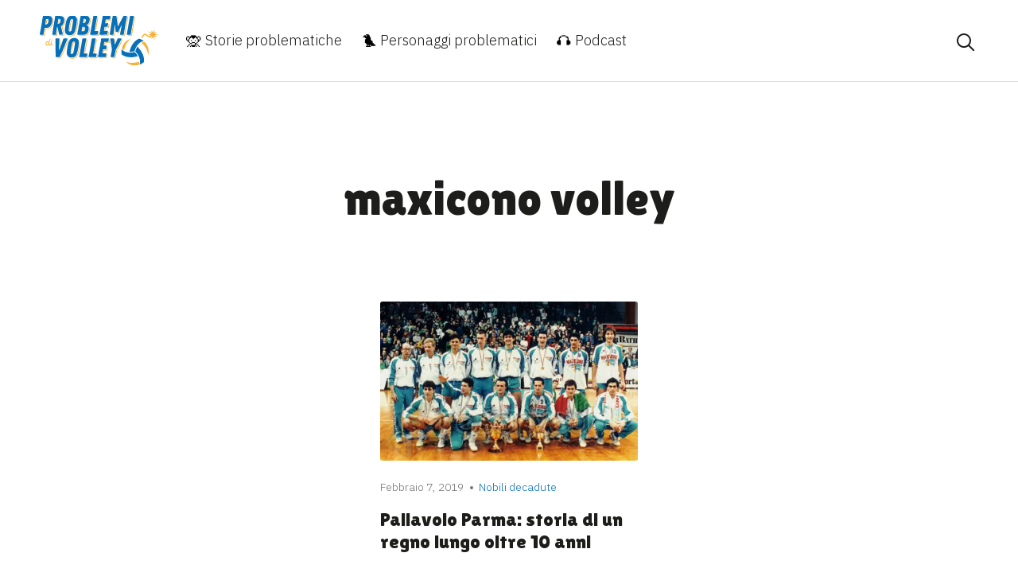

--- FILE ---
content_type: text/html; charset=UTF-8
request_url: https://problemidivolley.it/tag/maxicono-volley/
body_size: 7162
content:
<!DOCTYPE html>
<html lang="it-IT">
<head>

	<!-- Global site tag (gtag.js) - Google Analytics -->
	<script async src="https://www.googletagmanager.com/gtag/js?id=UA-105309173-1"></script>
	<script>
	  window.dataLayer = window.dataLayer || [];
	  function gtag(){dataLayer.push(arguments);}
	  gtag('js', new Date());

	  gtag('config', 'UA-105309173-1');
	</script>

	<meta charset="UTF-8">
	<meta name="viewport" content="width=device-width, initial-scale=1, shrink-to-fit=no">
	<link rel="profile" href="http://gmpg.org/xfn/11">

	<link rel="apple-touch-icon" sizes="180x180" href="https://problemidivolley.it/wp-content/themes/problemi-volley/img/favicons/apple-touch-icon.png">
	<link rel="icon" type="image/png" sizes="32x32" href="https://problemidivolley.it/wp-content/themes/problemi-volley/img/favicons/favicon-32x32.png">
	<link rel="icon" type="image/png" sizes="16x16" href="https://problemidivolley.it/wp-content/themes/problemi-volley/img/favicons/favicon-16x16.png">
	<link rel="manifest" href="https://problemidivolley.it/wp-content/themes/problemi-volley/img/favicons/site.webmanifest">
	<link rel="mask-icon" href="https://problemidivolley.it/wp-content/themes/problemi-volley/img/favicons/safari-pinned-tab.svg" color="#fde500">
	<meta name="msapplication-TileColor" content="#ffffff">
	<meta name="theme-color" content="#ffffff">

	

	<meta name='robots' content='index, follow, max-image-preview:large, max-snippet:-1, max-video-preview:-1' />

	<!-- This site is optimized with the Yoast SEO plugin v21.1 - https://yoast.com/wordpress/plugins/seo/ -->
	<link media="all" href="https://problemidivolley.it/wp-content/cache/autoptimize/css/autoptimize_6bf9f4ed6cc84177189c0787e9c47107.css" rel="stylesheet"><title>maxicono volley Archivi - Problemi di Volley</title>
	<link rel="canonical" href="https://problemidivolley.it/tag/maxicono-volley/" />
	<meta property="og:locale" content="it_IT" />
	<meta property="og:type" content="article" />
	<meta property="og:title" content="maxicono volley Archivi - Problemi di Volley" />
	<meta property="og:url" content="https://problemidivolley.it/tag/maxicono-volley/" />
	<meta property="og:site_name" content="Problemi di Volley" />
	<meta name="twitter:card" content="summary_large_image" />
	<meta name="twitter:site" content="@prdvolley" />
	<script type="application/ld+json" class="yoast-schema-graph">{"@context":"https://schema.org","@graph":[{"@type":"CollectionPage","@id":"https://problemidivolley.it/tag/maxicono-volley/","url":"https://problemidivolley.it/tag/maxicono-volley/","name":"maxicono volley Archivi - Problemi di Volley","isPartOf":{"@id":"https://problemidivolley.it/#website"},"primaryImageOfPage":{"@id":"https://problemidivolley.it/tag/maxicono-volley/#primaryimage"},"image":{"@id":"https://problemidivolley.it/tag/maxicono-volley/#primaryimage"},"thumbnailUrl":"https://problemidivolley.it/wp-content/uploads/2019/02/Maxicono_Parma_1988-89.jpg","breadcrumb":{"@id":"https://problemidivolley.it/tag/maxicono-volley/#breadcrumb"},"inLanguage":"it-IT"},{"@type":"ImageObject","inLanguage":"it-IT","@id":"https://problemidivolley.it/tag/maxicono-volley/#primaryimage","url":"https://problemidivolley.it/wp-content/uploads/2019/02/Maxicono_Parma_1988-89.jpg","contentUrl":"https://problemidivolley.it/wp-content/uploads/2019/02/Maxicono_Parma_1988-89.jpg","width":450,"height":291,"caption":"La Maxicono Parma 1988-1989"},{"@type":"BreadcrumbList","@id":"https://problemidivolley.it/tag/maxicono-volley/#breadcrumb","itemListElement":[{"@type":"ListItem","position":1,"name":"Home","item":"https://problemidivolley.it/"},{"@type":"ListItem","position":2,"name":"maxicono volley"}]},{"@type":"WebSite","@id":"https://problemidivolley.it/#website","url":"https://problemidivolley.it/","name":"Problemi di Volley","description":"Qui per ricordarvi perché amate la pallavolo","potentialAction":[{"@type":"SearchAction","target":{"@type":"EntryPoint","urlTemplate":"https://problemidivolley.it/?s={search_term_string}"},"query-input":"required name=search_term_string"}],"inLanguage":"it-IT"}]}</script>
	<!-- / Yoast SEO plugin. -->


<script type='application/javascript'  id='pys-version-script'>console.log('PixelYourSite Free version 11.1.5.2');</script>
<link rel='dns-prefetch' href='//www.googletagmanager.com' />
<link rel="alternate" type="application/rss+xml" title="Problemi di Volley &raquo; Feed" href="https://problemidivolley.it/feed/" />
<link rel="alternate" type="application/rss+xml" title="Problemi di Volley &raquo; Feed dei commenti" href="https://problemidivolley.it/comments/feed/" />
<link rel="alternate" type="application/rss+xml" title="Problemi di Volley &raquo; maxicono volley Feed del tag" href="https://problemidivolley.it/tag/maxicono-volley/feed/" />
<script type="text/javascript">
window._wpemojiSettings = {"baseUrl":"https:\/\/s.w.org\/images\/core\/emoji\/14.0.0\/72x72\/","ext":".png","svgUrl":"https:\/\/s.w.org\/images\/core\/emoji\/14.0.0\/svg\/","svgExt":".svg","source":{"concatemoji":"https:\/\/problemidivolley.it\/wp-includes\/js\/wp-emoji-release.min.js?ver=6.1.9"}};
/*! This file is auto-generated */
!function(e,a,t){var n,r,o,i=a.createElement("canvas"),p=i.getContext&&i.getContext("2d");function s(e,t){var a=String.fromCharCode,e=(p.clearRect(0,0,i.width,i.height),p.fillText(a.apply(this,e),0,0),i.toDataURL());return p.clearRect(0,0,i.width,i.height),p.fillText(a.apply(this,t),0,0),e===i.toDataURL()}function c(e){var t=a.createElement("script");t.src=e,t.defer=t.type="text/javascript",a.getElementsByTagName("head")[0].appendChild(t)}for(o=Array("flag","emoji"),t.supports={everything:!0,everythingExceptFlag:!0},r=0;r<o.length;r++)t.supports[o[r]]=function(e){if(p&&p.fillText)switch(p.textBaseline="top",p.font="600 32px Arial",e){case"flag":return s([127987,65039,8205,9895,65039],[127987,65039,8203,9895,65039])?!1:!s([55356,56826,55356,56819],[55356,56826,8203,55356,56819])&&!s([55356,57332,56128,56423,56128,56418,56128,56421,56128,56430,56128,56423,56128,56447],[55356,57332,8203,56128,56423,8203,56128,56418,8203,56128,56421,8203,56128,56430,8203,56128,56423,8203,56128,56447]);case"emoji":return!s([129777,127995,8205,129778,127999],[129777,127995,8203,129778,127999])}return!1}(o[r]),t.supports.everything=t.supports.everything&&t.supports[o[r]],"flag"!==o[r]&&(t.supports.everythingExceptFlag=t.supports.everythingExceptFlag&&t.supports[o[r]]);t.supports.everythingExceptFlag=t.supports.everythingExceptFlag&&!t.supports.flag,t.DOMReady=!1,t.readyCallback=function(){t.DOMReady=!0},t.supports.everything||(n=function(){t.readyCallback()},a.addEventListener?(a.addEventListener("DOMContentLoaded",n,!1),e.addEventListener("load",n,!1)):(e.attachEvent("onload",n),a.attachEvent("onreadystatechange",function(){"complete"===a.readyState&&t.readyCallback()})),(e=t.source||{}).concatemoji?c(e.concatemoji):e.wpemoji&&e.twemoji&&(c(e.twemoji),c(e.wpemoji)))}(window,document,window._wpemojiSettings);
</script>

	



<script type='text/javascript' src='https://www.googletagmanager.com/gtag/js?id=UA-105309173-1&#038;ver=6.1.9' id='wk-analytics-script-js'></script>
<script type='text/javascript' id='wk-analytics-script-js-after'>
function shouldTrack(){
var trackLoggedIn = false;
var loggedIn = false;
if(!loggedIn){
return true;
} else if( trackLoggedIn ) {
return true;
}
return false;
}
function hasWKGoogleAnalyticsCookie() {
return (new RegExp('wp_wk_ga_untrack_' + document.location.hostname)).test(document.cookie);
}
if (!hasWKGoogleAnalyticsCookie() && shouldTrack()) {
//Google Analytics
window.dataLayer = window.dataLayer || [];
function gtag(){dataLayer.push(arguments);}
gtag('js', new Date());
gtag('config', 'UA-105309173-1', { 'anonymize_ip': true });
}
</script>
<script type='text/javascript' id='jquery-core-js-extra'>
/* <![CDATA[ */
var pysFacebookRest = {"restApiUrl":"https:\/\/problemidivolley.it\/wp-json\/pys-facebook\/v1\/event","debug":""};
/* ]]> */
</script>
<script type='text/javascript' src='https://problemidivolley.it/wp-includes/js/jquery/jquery.min.js?ver=3.6.1' id='jquery-core-js'></script>




<script type='text/javascript' id='pys-js-extra'>
/* <![CDATA[ */
var pysOptions = {"staticEvents":{"facebook":{"init_event":[{"delay":0,"type":"static","ajaxFire":false,"name":"PageView","pixelIds":["1324762311347725"],"eventID":"a545b5f6-8546-4ac4-bc86-aff73665d1f7","params":{"page_title":"maxicono volley","post_type":"tag","post_id":229,"plugin":"PixelYourSite","user_role":"guest","event_url":"problemidivolley.it\/tag\/maxicono-volley\/"},"e_id":"init_event","ids":[],"hasTimeWindow":false,"timeWindow":0,"woo_order":"","edd_order":""}]}},"dynamicEvents":{"automatic_event_form":{"facebook":{"delay":0,"type":"dyn","name":"Form","pixelIds":["1324762311347725"],"eventID":"e207c12c-1db8-4e2d-85df-2ca8d6414517","params":{"page_title":"maxicono volley","post_type":"tag","post_id":229,"plugin":"PixelYourSite","user_role":"guest","event_url":"problemidivolley.it\/tag\/maxicono-volley\/"},"e_id":"automatic_event_form","ids":[],"hasTimeWindow":false,"timeWindow":0,"woo_order":"","edd_order":""}},"automatic_event_download":{"facebook":{"delay":0,"type":"dyn","name":"Download","extensions":["","doc","exe","js","pdf","ppt","tgz","zip","xls"],"pixelIds":["1324762311347725"],"eventID":"30842c4c-bbba-4bee-b6b9-0dce595f7aa4","params":{"page_title":"maxicono volley","post_type":"tag","post_id":229,"plugin":"PixelYourSite","user_role":"guest","event_url":"problemidivolley.it\/tag\/maxicono-volley\/"},"e_id":"automatic_event_download","ids":[],"hasTimeWindow":false,"timeWindow":0,"woo_order":"","edd_order":""}},"automatic_event_comment":{"facebook":{"delay":0,"type":"dyn","name":"Comment","pixelIds":["1324762311347725"],"eventID":"c498a7ac-a3bf-4edd-bb59-be24252d9a61","params":{"page_title":"maxicono volley","post_type":"tag","post_id":229,"plugin":"PixelYourSite","user_role":"guest","event_url":"problemidivolley.it\/tag\/maxicono-volley\/"},"e_id":"automatic_event_comment","ids":[],"hasTimeWindow":false,"timeWindow":0,"woo_order":"","edd_order":""}}},"triggerEvents":[],"triggerEventTypes":[],"facebook":{"pixelIds":["1324762311347725"],"advancedMatching":[],"advancedMatchingEnabled":true,"removeMetadata":false,"wooVariableAsSimple":false,"serverApiEnabled":true,"wooCRSendFromServer":false,"send_external_id":null,"enabled_medical":false,"do_not_track_medical_param":["event_url","post_title","page_title","landing_page","content_name","categories","category_name","tags"],"meta_ldu":false},"debug":"","siteUrl":"https:\/\/problemidivolley.it","ajaxUrl":"https:\/\/problemidivolley.it\/wp-admin\/admin-ajax.php","ajax_event":"bceb34381f","enable_remove_download_url_param":"1","cookie_duration":"7","last_visit_duration":"60","enable_success_send_form":"","ajaxForServerEvent":"1","ajaxForServerStaticEvent":"1","useSendBeacon":"1","send_external_id":"1","external_id_expire":"180","track_cookie_for_subdomains":"1","google_consent_mode":"1","gdpr":{"ajax_enabled":false,"all_disabled_by_api":false,"facebook_disabled_by_api":false,"analytics_disabled_by_api":false,"google_ads_disabled_by_api":false,"pinterest_disabled_by_api":false,"bing_disabled_by_api":false,"reddit_disabled_by_api":false,"externalID_disabled_by_api":false,"facebook_prior_consent_enabled":true,"analytics_prior_consent_enabled":true,"google_ads_prior_consent_enabled":null,"pinterest_prior_consent_enabled":true,"bing_prior_consent_enabled":true,"cookiebot_integration_enabled":false,"cookiebot_facebook_consent_category":"marketing","cookiebot_analytics_consent_category":"statistics","cookiebot_tiktok_consent_category":"marketing","cookiebot_google_ads_consent_category":"marketing","cookiebot_pinterest_consent_category":"marketing","cookiebot_bing_consent_category":"marketing","consent_magic_integration_enabled":false,"real_cookie_banner_integration_enabled":false,"cookie_notice_integration_enabled":false,"cookie_law_info_integration_enabled":false,"analytics_storage":{"enabled":true,"value":"granted","filter":false},"ad_storage":{"enabled":true,"value":"granted","filter":false},"ad_user_data":{"enabled":true,"value":"granted","filter":false},"ad_personalization":{"enabled":true,"value":"granted","filter":false}},"cookie":{"disabled_all_cookie":false,"disabled_start_session_cookie":false,"disabled_advanced_form_data_cookie":false,"disabled_landing_page_cookie":false,"disabled_first_visit_cookie":false,"disabled_trafficsource_cookie":false,"disabled_utmTerms_cookie":false,"disabled_utmId_cookie":false},"tracking_analytics":{"TrafficSource":"direct","TrafficLanding":"undefined","TrafficUtms":[],"TrafficUtmsId":[]},"GATags":{"ga_datalayer_type":"default","ga_datalayer_name":"dataLayerPYS"},"woo":{"enabled":false},"edd":{"enabled":false},"cache_bypass":"1768665246"};
/* ]]> */
</script>

<link rel="https://api.w.org/" href="https://problemidivolley.it/wp-json/" /><link rel="alternate" type="application/json" href="https://problemidivolley.it/wp-json/wp/v2/tags/229" /><link rel="EditURI" type="application/rsd+xml" title="RSD" href="https://problemidivolley.it/xmlrpc.php?rsd" />
<link rel="wlwmanifest" type="application/wlwmanifest+xml" href="https://problemidivolley.it/wp-includes/wlwmanifest.xml" />
<meta name="generator" content="WordPress 6.1.9" />
<meta name="mobile-web-app-capable" content="yes">
<meta name="apple-mobile-web-app-capable" content="yes">
<meta name="apple-mobile-web-app-title" content="Problemi di Volley - Qui per ricordarvi perché amate la pallavolo">
<link rel="icon" href="https://problemidivolley.it/wp-content/uploads/2020/10/cropped-favicon-PDV-32x32.png" sizes="32x32" />
<link rel="icon" href="https://problemidivolley.it/wp-content/uploads/2020/10/cropped-favicon-PDV-192x192.png" sizes="192x192" />
<link rel="apple-touch-icon" href="https://problemidivolley.it/wp-content/uploads/2020/10/cropped-favicon-PDV-180x180.png" />
<meta name="msapplication-TileImage" content="https://problemidivolley.it/wp-content/uploads/2020/10/cropped-favicon-PDV-270x270.png" />
</head>


<body class="home  ">

<svg xmlns="http://www.w3.org/2000/svg" viewBox="0 0 0 0" width="0" height="0" focusable="false" role="none" style="visibility: hidden; position: absolute; left: -9999px; overflow: hidden;" ><defs><filter id="wp-duotone-dark-grayscale"><feColorMatrix color-interpolation-filters="sRGB" type="matrix" values=" .299 .587 .114 0 0 .299 .587 .114 0 0 .299 .587 .114 0 0 .299 .587 .114 0 0 " /><feComponentTransfer color-interpolation-filters="sRGB" ><feFuncR type="table" tableValues="0 0.49803921568627" /><feFuncG type="table" tableValues="0 0.49803921568627" /><feFuncB type="table" tableValues="0 0.49803921568627" /><feFuncA type="table" tableValues="1 1" /></feComponentTransfer><feComposite in2="SourceGraphic" operator="in" /></filter></defs></svg><svg xmlns="http://www.w3.org/2000/svg" viewBox="0 0 0 0" width="0" height="0" focusable="false" role="none" style="visibility: hidden; position: absolute; left: -9999px; overflow: hidden;" ><defs><filter id="wp-duotone-grayscale"><feColorMatrix color-interpolation-filters="sRGB" type="matrix" values=" .299 .587 .114 0 0 .299 .587 .114 0 0 .299 .587 .114 0 0 .299 .587 .114 0 0 " /><feComponentTransfer color-interpolation-filters="sRGB" ><feFuncR type="table" tableValues="0 1" /><feFuncG type="table" tableValues="0 1" /><feFuncB type="table" tableValues="0 1" /><feFuncA type="table" tableValues="1 1" /></feComponentTransfer><feComposite in2="SourceGraphic" operator="in" /></filter></defs></svg><svg xmlns="http://www.w3.org/2000/svg" viewBox="0 0 0 0" width="0" height="0" focusable="false" role="none" style="visibility: hidden; position: absolute; left: -9999px; overflow: hidden;" ><defs><filter id="wp-duotone-purple-yellow"><feColorMatrix color-interpolation-filters="sRGB" type="matrix" values=" .299 .587 .114 0 0 .299 .587 .114 0 0 .299 .587 .114 0 0 .299 .587 .114 0 0 " /><feComponentTransfer color-interpolation-filters="sRGB" ><feFuncR type="table" tableValues="0.54901960784314 0.98823529411765" /><feFuncG type="table" tableValues="0 1" /><feFuncB type="table" tableValues="0.71764705882353 0.25490196078431" /><feFuncA type="table" tableValues="1 1" /></feComponentTransfer><feComposite in2="SourceGraphic" operator="in" /></filter></defs></svg><svg xmlns="http://www.w3.org/2000/svg" viewBox="0 0 0 0" width="0" height="0" focusable="false" role="none" style="visibility: hidden; position: absolute; left: -9999px; overflow: hidden;" ><defs><filter id="wp-duotone-blue-red"><feColorMatrix color-interpolation-filters="sRGB" type="matrix" values=" .299 .587 .114 0 0 .299 .587 .114 0 0 .299 .587 .114 0 0 .299 .587 .114 0 0 " /><feComponentTransfer color-interpolation-filters="sRGB" ><feFuncR type="table" tableValues="0 1" /><feFuncG type="table" tableValues="0 0.27843137254902" /><feFuncB type="table" tableValues="0.5921568627451 0.27843137254902" /><feFuncA type="table" tableValues="1 1" /></feComponentTransfer><feComposite in2="SourceGraphic" operator="in" /></filter></defs></svg><svg xmlns="http://www.w3.org/2000/svg" viewBox="0 0 0 0" width="0" height="0" focusable="false" role="none" style="visibility: hidden; position: absolute; left: -9999px; overflow: hidden;" ><defs><filter id="wp-duotone-midnight"><feColorMatrix color-interpolation-filters="sRGB" type="matrix" values=" .299 .587 .114 0 0 .299 .587 .114 0 0 .299 .587 .114 0 0 .299 .587 .114 0 0 " /><feComponentTransfer color-interpolation-filters="sRGB" ><feFuncR type="table" tableValues="0 0" /><feFuncG type="table" tableValues="0 0.64705882352941" /><feFuncB type="table" tableValues="0 1" /><feFuncA type="table" tableValues="1 1" /></feComponentTransfer><feComposite in2="SourceGraphic" operator="in" /></filter></defs></svg><svg xmlns="http://www.w3.org/2000/svg" viewBox="0 0 0 0" width="0" height="0" focusable="false" role="none" style="visibility: hidden; position: absolute; left: -9999px; overflow: hidden;" ><defs><filter id="wp-duotone-magenta-yellow"><feColorMatrix color-interpolation-filters="sRGB" type="matrix" values=" .299 .587 .114 0 0 .299 .587 .114 0 0 .299 .587 .114 0 0 .299 .587 .114 0 0 " /><feComponentTransfer color-interpolation-filters="sRGB" ><feFuncR type="table" tableValues="0.78039215686275 1" /><feFuncG type="table" tableValues="0 0.94901960784314" /><feFuncB type="table" tableValues="0.35294117647059 0.47058823529412" /><feFuncA type="table" tableValues="1 1" /></feComponentTransfer><feComposite in2="SourceGraphic" operator="in" /></filter></defs></svg><svg xmlns="http://www.w3.org/2000/svg" viewBox="0 0 0 0" width="0" height="0" focusable="false" role="none" style="visibility: hidden; position: absolute; left: -9999px; overflow: hidden;" ><defs><filter id="wp-duotone-purple-green"><feColorMatrix color-interpolation-filters="sRGB" type="matrix" values=" .299 .587 .114 0 0 .299 .587 .114 0 0 .299 .587 .114 0 0 .299 .587 .114 0 0 " /><feComponentTransfer color-interpolation-filters="sRGB" ><feFuncR type="table" tableValues="0.65098039215686 0.40392156862745" /><feFuncG type="table" tableValues="0 1" /><feFuncB type="table" tableValues="0.44705882352941 0.4" /><feFuncA type="table" tableValues="1 1" /></feComponentTransfer><feComposite in2="SourceGraphic" operator="in" /></filter></defs></svg><svg xmlns="http://www.w3.org/2000/svg" viewBox="0 0 0 0" width="0" height="0" focusable="false" role="none" style="visibility: hidden; position: absolute; left: -9999px; overflow: hidden;" ><defs><filter id="wp-duotone-blue-orange"><feColorMatrix color-interpolation-filters="sRGB" type="matrix" values=" .299 .587 .114 0 0 .299 .587 .114 0 0 .299 .587 .114 0 0 .299 .587 .114 0 0 " /><feComponentTransfer color-interpolation-filters="sRGB" ><feFuncR type="table" tableValues="0.098039215686275 1" /><feFuncG type="table" tableValues="0 0.66274509803922" /><feFuncB type="table" tableValues="0.84705882352941 0.41960784313725" /><feFuncA type="table" tableValues="1 1" /></feComponentTransfer><feComposite in2="SourceGraphic" operator="in" /></filter></defs></svg>

<div class="site" id="page">

	<div class="search-tab">
		<div class="container-medium">
			<div class="search-tab__content">
				<h4 class="search-tab__title">Cosa vuoi cercare?</h4>
				
<form method="get" id="searchform" action="https://problemidivolley.it/" role="search">
	<label class="sr-only" for="s">Cerca</label>
	<div class="input-group">
		<input class="field form-control" id="s" name="s" type="text"
			placeholder="Cerca &hellip;" value="">
		<span class="input-group-append">
			<input class="submit btn btn-primary" id="searchsubmit" name="submit" type="submit"
			value="Cerca">
		</span>
	</div>
</form>
			</div>
		</div>
	</div>





	<div class="top-bar ">
	<div class="container-big">
		<div class="top-bar--content">
			<div class="top-bar__sx">
				<div class="top-bar__logo">
					<a href="https://problemidivolley.it/" class="top-bar__logo--link" title="Probllemi di Volley">
						<img src="https://problemidivolley.it/wp-content/themes/problemi-volley/img/brand/logo.svg" alt="Probllemi di Volley" />
					</a>
				</div>
				<div class="top-bar__menu">
					<div class="top-bar__close">
						<span id="close-menu" class="icon-close"></span>
					</div>
					<div id="navbarNavDropdown" class="main-menu-container"><ul id="main-menu" class="top-menu"><li itemscope="itemscope" itemtype="https://www.schema.org/SiteNavigationElement" id="menu-item-2516" class="menu-item menu-item-type-taxonomy menu-item-object-category menu-item-2516 nav-item"><a title=" Storie problematiche" href="https://problemidivolley.it/category/storie-problematiche/" class="nav-link"><span class="ec ec-speak-no-evil"></span> Storie problematiche</a></li>
<li itemscope="itemscope" itemtype="https://www.schema.org/SiteNavigationElement" id="menu-item-2515" class="menu-item menu-item-type-taxonomy menu-item-object-category menu-item-2515 nav-item"><a title=" Personaggi problematici" href="https://problemidivolley.it/category/personaggi-problematici/" class="nav-link"><span class="ec ec-bird"></span> Personaggi problematici</a></li>
<li itemscope="itemscope" itemtype="https://www.schema.org/SiteNavigationElement" id="menu-item-2513" class="menu-item menu-item-type-taxonomy menu-item-object-category menu-item-2513 nav-item"><a title=" Podcast" href="https://problemidivolley.it/category/podcast/" class="nav-link"><span class="ec ec-headphones"></span> Podcast</a></li>
</ul></div>
				</div>
			</div>
			<div class="top-bar__hamburger">
				<span id="search-site" class="icon-search"></span>
				<span id="open-menu" class="icon-hamburger"</span>
			</div>

		</div>
		</div>
	</div>

<div class="wrapper" id="archive-wrapper">

	<div class="container" id="content" tabindex="-1">

		<div class="row">


			<main class="site-main" id="main">

				<header class="hero">
					<h1 class="hero--title">maxicono volley</h1>
				</header>

				<div class="the-articles">

				
					<div class="the-articles--container here-more">

												

							

<article id="post-1358" class="article">

	<div class="article--image">
		<a href="https://problemidivolley.it/pallavolo-parma-storia/" class="article--link" alt="Pallavolo Parma: storia di un regno lungo oltre 10 anni">
			<img src="https://problemidivolley.it/wp-content/themes/problemi-volley/img/default.jpg" data-original="https://problemidivolley.it/wp-content/uploads/2019/02/Maxicono_Parma_1988-89.jpg" title="Pallavolo Parma: storia di un regno lungo oltre 10 anni" class="lazy" />
		</a>
		<header class="article--header">
			<div class="get-date">
				<span>Febbraio 7, 2019</span>
				<a href="https://problemidivolley.it/category/storie-problematiche/nobili-decadute/" class="article-category"><span>Nobili decadute</span></a>			</div>
				<h2 class="article--title"><a href="https://problemidivolley.it/pallavolo-parma-storia/" class="article--header--link" alt="Pallavolo Parma: storia di un regno lungo oltre 10 anni">Pallavolo Parma: storia di un regno lungo oltre 10 anni</a></h2>
		</header>
		<div class="entry-content post_excerpt adjust-excerpt">
			<p>Venti trofei conquistati in 14 stagioni e un dominio quasi totale in Italia e non solo. Questa era la Pallavolo&hellip; [&#8230;]</p>
<p><a class="btn btn-secondary understrap-read-more-link" href="https://problemidivolley.it/pallavolo-parma-storia/">Leggi tutto&#8230;</a></p>
		</div>
	</div>

</article>

						
					</div>

					<div class="load-more-bar">
						<span class="count-posts"><span class="count-posts--showed">1</span> di <span class="count-posts--total">1</span></span>
						<span id="more_posts" class="button button-secondary button-small loadmore--button">
							<span class="load"></span>
							<span class="btn-label">Carica di più</span>
						</span>
					</div>

				
				</div>

			</main><!-- #main -->



		</div> <!-- .row -->

	</div><!-- #content -->

	</div><!-- #archive-wrapper -->



	<div id="cutom-ajax-url" style="display: none !important;">https://problemidivolley.it/wp-admin/admin-ajax.php</div>


<a href="#" class="back-to-top"><span class="icon-arrow-up"></span></a>

<div class="wrapper" id="wrapper-footer">

	<div class="banner footer-banner">
		<div class="container-big">
			<div class="banner--content">
				<div class="banner--content__sx">
					<div class="banner--logo">
						<img src="https://problemidivolley.it/wp-content/themes/problemi-volley/img/brand/logo.svg" alt="Probllemi di Volley" />
					</div>
					<p class="banner--text">La pallavolo raccontata con passione e ironia.</p>
					<div class="social-links">
						<a href="https://www.facebook.com/problemidivolley" target="_blank" title="Seguici su Facebook"><span class="icon-facebook"></span></a>
						<a href="https://twitter.com/prdvolley" target="_blank" title="Seguici su Twitter"><span class="icon-twitter"></span></a>
						<a href="https://www.instagram.com/problemi_di_volley/" target="_blank" title="Seguici su Instagram"><span class="icon-instagram"></span></a>
						<a href="https://www.youtube.com/channel/UCXKdSIik9ncjCNepmHpzvFA" target="_blank" title="Seguici su YouTube"><span class="icon-youtube"></span></a>
					</div>
				</div>
				<div class="banner--content__dx">
					<div class="footer-menu__container">
						<h4 class="footer-menu__title">Da leggere</h4>
						<div class="footer-menu"><ul id="menu-footer-1" class="menu"><li id="menu-item-2505" class="menu-item menu-item-type-taxonomy menu-item-object-category menu-item-2505"><a href="https://problemidivolley.it/category/pdv-news/">PDV News</a></li>
<li id="menu-item-2506" class="menu-item menu-item-type-taxonomy menu-item-object-category menu-item-2506"><a href="https://problemidivolley.it/category/pdv-news/beach-volley/">Beach Volley</a></li>
<li id="menu-item-2507" class="menu-item menu-item-type-taxonomy menu-item-object-category menu-item-2507"><a href="https://problemidivolley.it/category/pdv-news/italvolley/">Italvolley</a></li>
<li id="menu-item-2508" class="menu-item menu-item-type-taxonomy menu-item-object-category menu-item-2508"><a href="https://problemidivolley.it/category/pdv-news/serie-a/">Serie A</a></li>
<li id="menu-item-2509" class="menu-item menu-item-type-taxonomy menu-item-object-category menu-item-2509"><a href="https://problemidivolley.it/category/personaggi-problematici/">Personaggi problematici</a></li>
<li id="menu-item-2510" class="menu-item menu-item-type-taxonomy menu-item-object-category menu-item-2510"><a href="https://problemidivolley.it/category/storie-problematiche/">Storie problematiche</a></li>
</ul></div>					</div>
					<div class="footer-menu__container">
						<h4 class="footer-menu__title">Chi siamo</h4>
						<div class="footer-menu"><ul id="menu-footer-2" class="menu"><li id="menu-item-2511" class="menu-item menu-item-type-post_type menu-item-object-page menu-item-2511"><a href="https://problemidivolley.it/chi-siamo/">Chi siamo</a></li>
<li id="menu-item-4606" class="menu-item menu-item-type-post_type menu-item-object-page menu-item-4606"><a href="https://problemidivolley.it/contatti/">Contatti</a></li>
<li id="menu-item-4607" class="menu-item menu-item-type-custom menu-item-object-custom menu-item-4607"><a href="https://problemidivolley.it/media-kit-2020">Branded Content</a></li>
<li id="menu-item-2512" class="menu-item menu-item-type-taxonomy menu-item-object-category menu-item-2512"><a href="https://problemidivolley.it/category/podcast/">Podcast</a></li>
</ul></div>					</div>
				</div>
			</div>
		</div>
	</div>
	<div class="footer-copyright">
		<div class="container-big">
			<div class="footer-copyright__container">
				<p>Copyright © 2026 Problemi di Volley — Direttore responsabile: Tommaso Dotta</p>
				<p>Powered by <a href="https://www.weareonsports.com/" target="_blank" title="OnSports">OnSports</a> <img src="https://problemidivolley.it/wp-content/themes/problemi-volley/img/sponsor/on-sports.png" class="footer-copyright__sponsor" alt="OnSports" /></p>
			</div>
		</div>
	</div>


</div><!-- wrapper end -->

</div><!-- #page we need this extra closing tag here -->

<noscript><img height="1" width="1" style="display: none;" src="https://www.facebook.com/tr?id=1324762311347725&ev=PageView&noscript=1&cd%5Bpage_title%5D=maxicono+volley&cd%5Bpost_type%5D=tag&cd%5Bpost_id%5D=229&cd%5Bplugin%5D=PixelYourSite&cd%5Buser_role%5D=guest&cd%5Bevent_url%5D=problemidivolley.it%2Ftag%2Fmaxicono-volley%2F" alt=""></noscript>






<script defer src="https://problemidivolley.it/wp-content/cache/autoptimize/js/autoptimize_49b2d4779890273e198ce311e0f6b9b6.js"></script></body>

</html>
